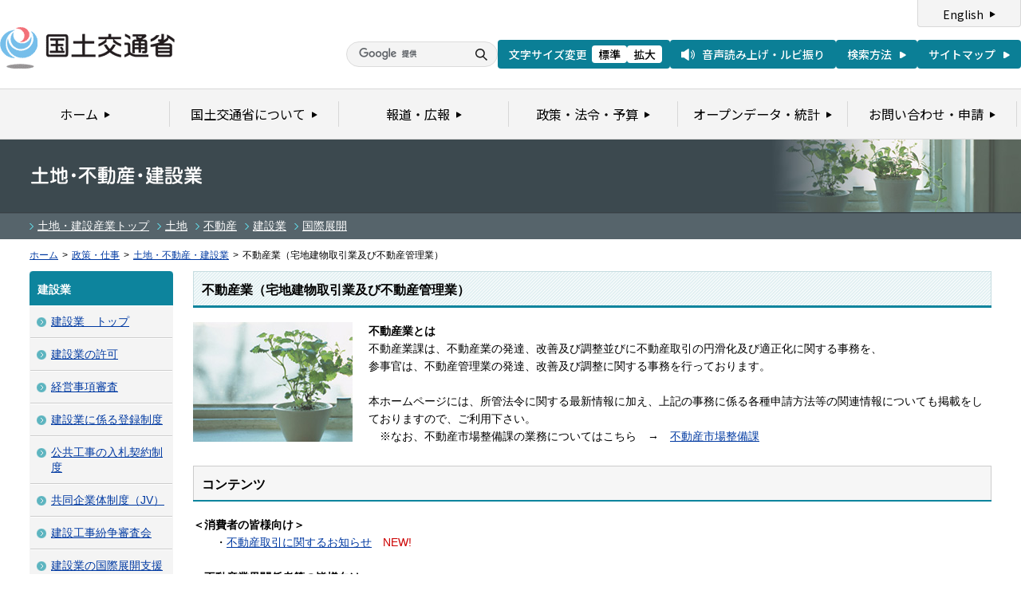

--- FILE ---
content_type: text/html
request_url: https://www.mlit.go.jp/totikensangyo/const/1_6_bt_000246.html
body_size: 4569
content:
<?xml version="1.0" encoding="UTF-8"?>
<!DOCTYPE html PUBLIC "-//W3C//DTD XHTML 1.0 Transitional//EN" "http://www.w3.org/TR/xhtml1/DTD/xhtml1-transitional.dtd">
<html xmlns="http://www.w3.org/1999/xhtml" xml:lang="ja" lang="ja" dir="ltr">
<head>
<meta http-equiv="Content-Type" content="text/html; charset=UTF-8" />
<meta http-equiv="Content-Script-Type" content="text/javascript" />
<meta http-equiv="Content-Style-Type" content="text/css" />
<title>土地・不動産・建設業：不動産業（宅地建物取引業及び不動産管理業） - 国土交通省</title>
<meta name="keywords" content="国土交通省,Ministry of Land, Infrastructure, Transport and Toursim" />
<meta name="description" content="国土交通省のウェブサイトです。政策、報道発表資料、統計情報、各種申請手続きに関する情報などを掲載しています。" />
<meta name="copyright" content="(C) Copyright MLIT Japan. All Rights Reserved. " />
<meta name="format-detection" content="telephone=no" />
<meta name="viewport" content="width=device-width, initial-scale=1.0" />
<link rel="stylesheet" type="text/css" href="/com/17_cmn_layout.css" media="all and (min-width : 769px)" />
<link rel="stylesheet" type="text/css" href="/com/pc_layout.css" media="all and (min-width : 769px)" />
<link rel="stylesheet" type="text/css" href="/com/sp_layout.css" media="all and (max-width : 768px)" />
<link rel="stylesheet" type="text/css" href="/com/17_cmn_style.css" media="all" />
<link rel="stylesheet" type="text/css" href="/com/13_print.css" media="print">
<link rel="stylesheet" type="text/css" href="/aly.css" media="all" />
<script type="text/javascript" src="/com/13_jquery.js"></script>
<script type="text/javascript" src="/com/17_header.js"></script>
<script type="text/javascript" src="/com/17_footer.js"></script>
<script type="text/javascript" src="/com/13_print.js"></script>
<script type="text/javascript" src="/com/13_common.js"></script>
<script type="text/javascript" src="/com/13_flatheights.js"></script>
<script type="text/javascript" src="/com/13_bukyokuImageChange.js"></script>
<script type="text/javascript" src="/com/13_minmax.js"></script>
<script type="text/javascript" src="/com/sp_common.js"></script>
</head>
<body id="gDef" class="lDef" onload="javascript:bukyokuImageChange('/common/000007311.jpg','','','/common/000000030.gif');">
<!-- wrapper start --><div id="wrapper">


<!-- #header start -->
<script type="text/javascript">header();</script>
<!-- #header end -->


<!-- .pageTitle01 start --><div class="pageTitle01" id="bukyoku">
<h1><img src="/common/000235836.gif" alt="土地・不動産・建設業" /></h1>
<!-- .pageTitle01 end --></div>


<!-- .subMenuWrap start --><div class="subMenuWrap">
<div class="subMenuList">
<ul>
<li><a href='/totikensangyo/index.html'>土地・建設産業トップ</a></li><li><a href='/totikensangyo/totikensangyo_tk5_000136.html'>土地</a></li><li><a href='/totikensangyo/const/1_6_bt_000246.html'>不動産</a></li><li><a href='/totikensangyo/const/1_6_bt_000283.html'>建設業</a></li><li><a href='/totikensangyo/const/totikensangyo_const_mn1_000003.html'>国際展開</a></li>
</ul>
<!-- /subMenuList --></div>
<!-- .subMenuWrap end --></div>


<!-- #breadcrumb start --><div id="breadcrumb">
<ul>
<li class="home"><a href="/index_old.html">ホーム</a></li>
<li><span class="arrow">&gt;</span><a href="/policy/index.html">政策・仕事</a></li>
<li><span class="arrow">&gt;</span><a href="/totikensangyo/index.html">土地・不動産・建設業</a></li>
<li><span class="arrow">&gt;</span>不動産業（宅地建物取引業及び不動産管理業）</li>
</ul>
<!-- #breadcrumb end --></div>

<!-- #contents start --><div id="contents">
<!-- #twoColumnWrapR start --><div id="twoColumnWrapR">
<!-- #contentsColumnWrapR start --><div id="contentsColumnWrapR">


<!-- 中コンテンツ -->
<!-- .section start --><div class="section">
<div class="titleType01">
<div class="titleInner">
<h2 class="title">不動産業（宅地建物取引業及び不動産管理業）</h2>


<!-- /titleInner --></div>
<!-- /titleType01 --></div>

<div class="clearfix">
<p class="flImgL"><img src="/common/000008887.jpg" alt="" /></p>
<p><strong>不動産業とは</strong><br>
不動産業課は、不動産業の発達、改善及び調整並びに不動産取引の円滑化及び適正化に関する事務を、<br>
参事官は、<span class="ui-provider nu blm bln blo blp blq blr bls blt blu blv blw blx bly blz bma bmb bmc bmd bme bmf bmg bmh bmi bmj bmk bml bmm bmn bmo bmp bmq bmr bms bmt" dir="ltr">不動産管理業</span>の発達、改善及び調整に関する事務を行っております。<br>
<br>
本ホームページには、所管法令に関する最新情報に加え、上記の事務に係る各種申請方法等の関連情報についても掲載をしておりますので、ご利用下さい。<br>
　※なお、不動産市場整備課の業務についてはこちら　&rarr;　<a href="http://www.mlit.go.jp/totikensangyo/const/1_6_bf_000011.html">不動産市場整備課</a></p>
<!-- /clearfix --></div>
<!-- .section end --></div>



<!-- .section start --><div class="section">
<div class="titleType07">
<div class="titleInner">
<h3 class="title">コンテンツ</h3>
<!-- /titleInner --></div>
<!-- /titleType07 --></div>
<p class="mb10"><p><strong>＜消費者の皆様向け＞</strong><br>
	　　・<a href="https://www.mlit.go.jp/totikensangyo/const/1_6_bf_000013.html">不動産取引に関するお知らせ</a>　<span style="color: rgb(204, 0, 0);">NEW!</span><br>
	<br>
	<strong>＜不動産業界関係者等の皆様向け＞</strong><br>
	　〇<a href="/totikensangyo/const/1_6_bf_000009.html">宅地建物取引業</a><br>
	　　・<a href="https://www.mlit.go.jp/totikensangyo/const/1_6_bt_000268.html#saikin">最近の宅地建物取引業法令の改正について</a>　<br>
	　　・<a href="https://www.mlit.go.jp/tochi_fudousan_kensetsugyo/const/tochi_fudousan_kensetsugyo_const_tk3_000001_00062.html">宅地建物取引業の免許申請等のオンライン化について</a>　<span class="aly_tx_f_red">NEW!<br>
	　　</span>・<a href="https://www.mlit.go.jp/tochi_fudousan_kensetsugyo/const/tochi_fudousan_kensetsugyo_const_tk3_000001_00063.html">既存住宅流通について（建物状況調査（インスペクション）活用に向けて）</a>　<span style="color: rgb(204, 0, 0);">NEW!</span><br>
	　　・<a href="https://www.mlit.go.jp/tochi_fudousan_kensetsugyo/const/tochi_fudousan_kensetsugyo_const_tk3_000001_00047.html">重要事項説明における法令に基づく制限等に係る照会先一覧（都道府県別）</a>　<span style="color: rgb(204, 0, 0);">NEW!</span><br>
	　　・<a href="https://www.mlit.go.jp/tochi_fudousan_kensetsugyo/const/tochi_fudousan_kensetsugyo_const_tk3_000001_00054.html">重要事項説明における各法令に基づく制限等についての概要一覧</a>　<span style="font-size: medium; color: rgb(204, 0, 0); font-family: メイリオ, Meiryo, &quot;ヒラギノ角ゴ Pro W3&quot;, &quot;Hiragino Kaku Gothic Pro&quot;, Osaka, &quot;ＭＳ Ｐゴシック&quot;, &quot;MS PGothic&quot;, Arial, Helvetica, Verdana, sans-serif;">NEW!</span>　<br>
	　　・<a href="http://www.mlit.go.jp/totikensangyo/const/sosei_const_tk3_000092.html">ＩＴを活用した重要事項説明及び書面の電子化について</a><br>
	　　・<a href="https://www.mlit.go.jp/tochi_fudousan_kensetsugyo/const/tochi_fudousan_kensetsugyo_const_tk3_000001_00061.html">「宅地建物取引業者による人の死の告知に関するガイドライン」について</a><br>
	　　・<a href="/tochi_fudousan_kensetsugyo/const/tochi_fudousan_kensetsugyo_const_fr3_000001_00024.html">不動産分野におけるDXの推進に向けたデジタル技術・サービスの導入・活用支援(実証事業)のお知らせ</a>　<span style="font-size: medium; color: rgb(204, 0, 0); font-family: メイリオ, Meiryo, &quot;ヒラギノ角ゴ Pro W3&quot;, &quot;Hiragino Kaku Gothic Pro&quot;, Osaka, &quot;ＭＳ Ｐゴシック&quot;, &quot;MS PGothic&quot;, Arial, Helvetica, Verdana, sans-serif;">NEW!</span>　<br>
	　　<br>
	　　・<a href="/totikensangyo/const/1_6_bf_000025.html">不動産業におけるマネーロンダリング防止対策（犯罪による収益移転防止に関する法律）</a><br>
	　　・<a href="/totikensangyo/const/1_6_bf_000024.html">反社会勢力に対する取組</a>　<br>
	<br>
	　〇<a href="https://www.mlit.go.jp/totikensangyo/const/sosei_const_tk3_000174.html" target="_blank">賃貸住宅管理業</a></p>

<p>　　・<a href="https://www.mlit.go.jp/tochi_fudousan_kensetsugyo/pm_portal/">賃貸住宅管理業法ポータルサイト</a>　<span style="color: rgb(204, 0, 0);">NEW!</span><br>
	<br>
	　〇<a href="/totikensangyo/const/1_6_bf_000010.html">マンション管理業</a><br>
	<br>
	　〇<a href="http://www.mlit.go.jp/totikensangyo/const/sosei_const_fr3_000050.html">住宅宿泊管理業</a><br>
	<br>
	　〇情報検索システム</p>

<p>　　・<a href="https://etsuran2.mlit.go.jp/TAKKEN/">企業情報検索システム</a><br>
	　　・<a href="http://www.mlit.go.jp/totikensangyo/const/1_6_bt_000202.html">ネガティブ情報等検索サイト</a><br>
	<br>
	　〇不動産政策について<br>
	　　・<a href="https://www.mlit.go.jp/report/press/totikensangyo16_hh_000190.html">不動産業ビジョン2030</a><br>
	　　・<a href="https://www.mlit.go.jp/totikensangyo/const/sosei_const_tk3_000131.html">空き家・空き地バンク総合情報ページ</a><br>
	　　・<a href="https://www.mlit.go.jp/totikensangyo/const/sosei_const_tk3_000167.html">地域の空き家等の流通・利活用等に関するモデル事業</a><br>
	　　・<a href="https://www.mlit.go.jp/tochi_fudousan_kensetsugyo/const/tochi_fudousan_kensetsugyo_const_tk3_000001_00066.html">不動産業による空き家対策推進プログラムについて</a>　<span class="aly_tx_f_red">NEW!</span><br>
	　　・<a href="https://www.mlit.go.jp/tochi_fudousan_kensetsugyo/const/tochi_fudousan_kensetsugyo_const_tk3_000001_00036.html">「ひと」と「くらし」の未来研究会～新たな地域価値創造に向けて～</a><br>
	　　・<a href="https://www.mlit.go.jp/tochi_fudousan_kensetsugyo/kyousou_awards/">地域価値を共創する不動産業アワード</a>　<br>
	&nbsp; &nbsp; &nbsp; ・<a href="https://www.mlit.go.jp/tochi_fudousan_kensetsugyo/const/tochi_fudousan_kensetsugyo_const_tk3_000001_00076.html">地域価値共創プラットフォーム</a><br>
	<br>
	<span class="aly_tx_f_red"><span style="color: rgb(34, 34, 34);">　〇災害等対応について</span></span><br>
	　　・<a href="/totikensangyo/const/sosei_const_tk3_000166.html">新型コロナウイルス感染症対策</a><br>
	　　・<a href="http://www.mlit.go.jp/totikensangyo/const/sosei_const_fr3_000064.html">令和元年台風第１９号への対応状況</a><br>
	　　・<a href="/totikensangyo/const/sosei_const_fr3_000053.html">平成３０年７月豪雨への対応状況</a><br>
	　　・<a href="http://www.mlit.go.jp/totikensangyo/const/sosei_const_fr3_000036.html">平成２８年熊本地震への対応状況</a><br>
	　　・<a href="/totikensangyo/const/sosei_const_tk3_000033.html">平成２３年東北地方太平洋沖地震への対応状況</a><br>
	<br>
	　〇<a href="/totikensangyo/const/1_6_bf_000015.html">審議会・研究報告</a></p>
　<br>
　〇その他参考情報　　　　　<br>
　　・<a href="/totikensangyo/const/1_6_bf_000014.html">所管法令</a><br>
　　・<a href="/totikensangyo/const/1_6_bf_000012.html">窓口案内</a>（申請等に関する地方整備局や都道府県の窓口）<br>
　　・<a href="/totikensangyo/const/1_6_bf_000016.html">関連リンク</a>（不動産業に関する団体や会員企業情報）</p>
<!-- .section end --></div>











<!-- #contentsColumnWrapR end --></div>
<!-- #twoColumnWrapR end --></div>
<!-- /中コンテンツ -->


<!-- 左メニュー -->
<!-- #leftColumn start --><div id="leftColumn">




<!-- .menuListWrap start --><div class="menuListWrap">
<h2 class="leftColumnTitle01">建設業</h2>
<div class="menuList01">
<ul>
<li><div><p><a href="/totikensangyo/const/1_6_bt_000283.html">建設業　トップ</a></p></div>
</li><li><div><p><a href="/totikensangyo/const/1_6_bt_000284.html">建設業の許可</a></p></div>
</li><li><div><p><a href="/totikensangyo/const/1_6_bt_000161.html">経営事項審査</a></p></div>
</li><li><div><p><a href="/totikensangyo/const/1_6_bt_000163.html">建設業に係る登録制度</a></p></div>
</li><li><div><p><a href="/totikensangyo/const/1_6_bt_000169.html">公共工事の入札契約制度</a></p></div>
</li><li><div><p><a href="/totikensangyo/const/1_6_bt_000166.html">共同企業体制度（JV）</a></p></div>
</li><li><div><p><a href="/totikensangyo/const/totikensangyo_const_mn1_000101.html">建設工事紛争審査会</a></p></div>
</li><li><div><p><a href="/totikensangyo/const/totikensangyo_const_mn1_000003.html">建設業の国際展開支援施策</a></p></div>
</li><li><div><p><a href="/totikensangyo/const/1_6_bt_000175.html">所管法令・通達一覧</a></p></div>
</li><li><div><p><a href="/totikensangyo/const/1_6_bt_000178.html">建設業法令遵守</a></p></div>
</li><li><div><p><a href="/totikensangyo/const/1_6_bt_000181.html">審議会・研究会報告等</a></p></div>
</li><li><div><p><a href="/totikensangyo/const/1_6_bt_000092.html">建設工事標準請負契約約款</a></p></div>
</li><li><div><p><a href="/totikensangyo/const/sosei_const_tk1_000002.html">ガイドライン・マニュアル</a></p></div>
</li><li><div><p><a href="/statistics/details/kgyo_list.html">統計・データ</a></p></div>
</li>
</ul>
<!-- /menuList01 --></div>
<!-- .menuListWrap end --></div>
<!-- .menuListWrap start --><div class="menuListWrap">
<h2 class="leftColumnTitle01">建設市場整備</h2>
<div class="menuList01">
<ul>
<li><div><p><a href="/totikensangyo/const/1_6_bt_000206.html">建設市場整備　トップ</a></p></div>
</li><li><div><p><a href="/totikensangyo/const/totikensangyo_const_fr2_000033.html">建設キャリアアップシステム</a></p></div>
</li><li><div><p><a href="/totikensangyo/const/1_6_bt_000057.html">建設関連業</a></p></div>
</li><li><div><p><a href="/totikensangyo/const/1_6_bt_000053.html">専門工事業等</a></p></div>
</li><li><div><p><a href="/totikensangyo/const/1_6_bt_000213.html">建設マスター/組合制度等</a></p></div>
</li><li><div><p><a href="/totikensangyo/const/totikensangyo_const_tk1_000169.html">CM方式等の活用</a></p></div>
</li><li><div><p><a href="/totikensangyo/const/1_6_bt_000216.html">労働・資材対策</a></p></div>
</li><li><div><p><a href="/totikensangyo/const/1_6_bt_000228.html">建設産業の振興</a></p></div>
</li><li><div><p><a href="/totikensangyo/const/sosei_const_tk2_000040.html">建設業におけるEDIの普及促進</a></p></div>
</li><li><div><p><a href="/totikensangyo/const/totikensangyo_const_tk2_000117.html">外国人材の活用</a></p></div>
</li>
</ul>
<!-- /menuList01 --></div>
<!-- .menuListWrap end --></div>
<!-- .menuListWrap start --><div class="menuListWrap">
<h2 class="leftColumnTitle01">不動産業</h2>
<div class="menuList01">
<ul>
<li><div><p><a href="/totikensangyo/const/1_6_bt_000246.html">不動産業　トップ</a></p></div>
</li>
</ul>
<!-- /menuList01 --></div>
<!-- .menuListWrap end --></div>


<!-- .sideBnrList start --><ul class="sideBnrList">
<li><a href="/totikensangyo/const/1_6_bf_000023.html"><img src="/common/000007067.gif" alt="建設・不動産業の許認可・登録" /></a></li>
<li><a href="/totikensangyo/const/1_6_bf_000024.html"><img src="/common/000007080.gif" alt="反社会勢力に対する取組" /></a></li>
<li><a href="/totikensangyo/const/1_6_bf_000025.html"><img src="/common/000007083.gif" alt="不動産業におけるマネー・ローンダリング対策（犯罪収益移転防止法）" /></a></li>
<li><a href="http://www.mlit.go.jp/kokusai/kokusai_tk3_000008.html"><img src="/common/000007087.jpg" alt="建設インフラ分野の国際的取組" /></a></li>
<li><a href="http://www.mlit.go.jp/totikensangyo/const/sosei_const_tk3_000092.html" target="_blank"><img src="/common/000030758.png" alt="ＩＴ重説" /></a></li>
<li><a href="http://www.retio.or.jp/trouble/index.html" target="_blank"><img src="/common/000015630.jpg" alt="不動産トラブル事例データベース" /></a></li>
<!-- .sideBnrList end --></ul>


<!-- #leftColumn end --></div>
<!-- /左メニュー -->




<!-- #contents end --></div>


<div id="pageTopWrap">
<p class="pageTop"><a href="#wrapper"><img src="/common/000235489.gif" width="296" height="28" alt="ページの先頭に戻る" /></a></p>
<!-- /pageTopWrap --></div>


<!-- wrapper end --></div>
<!-- #footer start -->
<script type="text/javascript">footer();</script>
<!-- #footer end -->


</body>
</html>